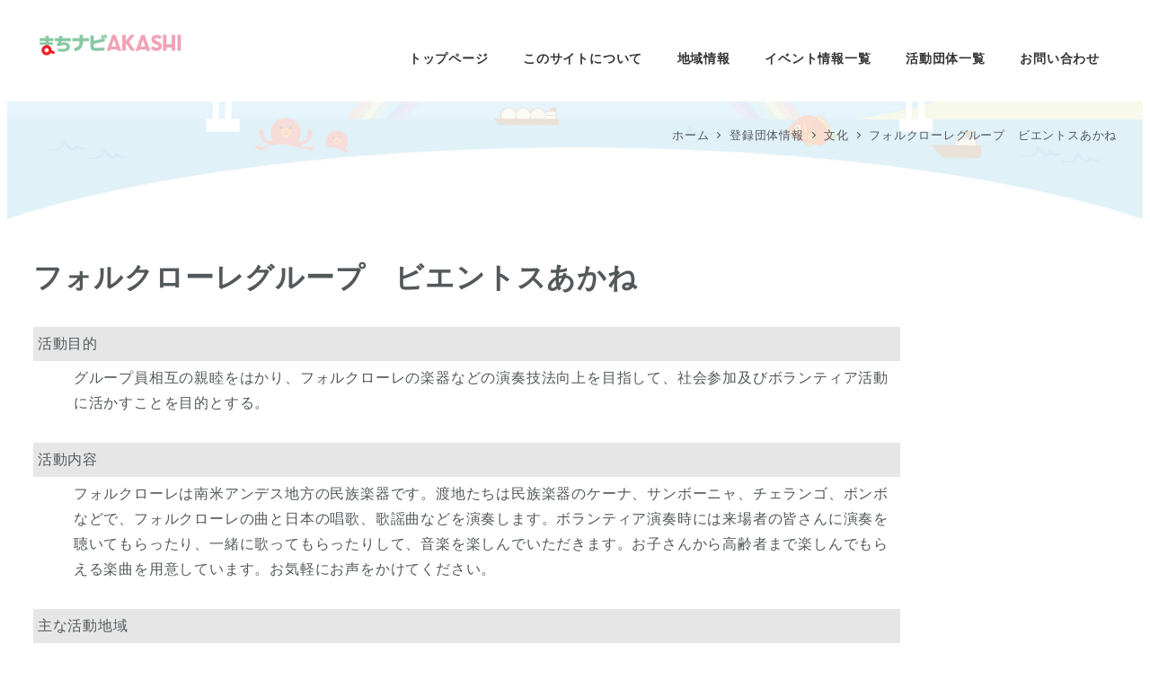

--- FILE ---
content_type: text/css
request_url: https://a-machi.jp/wp-content/plugins/amachi-snow-monkey/css/my-snow-monkey.css?ver=1700548864
body_size: 1571
content:
@charset "utf-8";

/*
 *--------------------------------------------------
 * 1.1 全体設定
 *--------------------------------------------------
 */
/* 1.1.1  */


/*
 *--------------------------------------------------
 * 1.2 Header
 *--------------------------------------------------
 */
/* 1.2.1 ヘッダーコンテンツ */
.telTime {
  margin-top: 5px;
}

/* 1.2.2 ヘッダーボタン */
@media (max-width: 640px) {
.c-header-content .wp-block-snow-monkey-blocks-buttons {
  display: none;
}
}


/*
 *--------------------------------------------------
 * 1.3 Footer
 *--------------------------------------------------
 */
/* 1.3.1 コピーライト */
.c-copyright>.c-container {
  text-align: center;
}

/* 1.3.2 モバイルフッター固定ナビ */
/*.p-footer-sticky-nav {
  background-color: rgba(198, 175, 145, 0.5);
}*/


/*
 *--------------------------------------------------
 * 1.4 エフェクト系
 *--------------------------------------------------
 */
/* 1.4.1  */


/*
 *--------------------------------------------------
 * 2.1 Topページ
 *--------------------------------------------------
 */
/* 2.1.1 ファーストビュー（orange） */
.aks_column_firstview_orange>.wp-block-column:not(:first-child) {
  margin-left: 0;
}
.aks_column_firstview_orange p {
  color: #fff !important;
}
.aks_column_firstview_orange .has-white-background-color {
  color: #fff;
  background-color: rgba(33,193,33,0.6) !important;
}
.aks_group_firstview_orange {
  width: 100vw;
  padding: 1rem;
  background-color: rgba(211,103,5,0.8) !important;
}
.aks_group_firstview_orange p {
  font-size: 1.5rem;
}
.aks_group_firstview_orange .wp-block-snow-monkey-blocks-buttons {
  margin-top: 1rem;
}
@media (min-width: 641px) {
.aks_group_firstview_orange {
  width: 50vw;
  padding: 0.5rem 0 1rem 0;
  background-color: rgba(211,103,5,0.8) !important;
}
.aks_group_firstview_orange .wp-block-snow-monkey-blocks-buttons {
  margin-top: 1rem;
}
}

/* 2.1.2 ファーストビューバナー */
.smb-items__banner {
  box-shadow: 0 0 35px 0 rgb(0 0 0 / 10%);
}
@media (min-width: 64em){
.aks_firstview_banner {
  padding: 0 0 1rem 0;
}
}


/* 2.1.3 ファーストビューボタン */
.aks_group_firstview_orange .smb-btn__label {
  font-weight: 600;
}


/*
 *--------------------------------------------------
 * 2.2 WooCommerceページ
 *--------------------------------------------------
 */
/* 2.2.1  */


/*
 *--------------------------------------------------
 * 2.3 貸室・ホールページ
 *--------------------------------------------------
 */
/* 2.3.1 フローティングバナー */
@media (min-width: 641px) {
.floating-banner-box {
  position: fixed;
  max-width: 60px !important;
  z-index: 1;
  top: 25vh;
  right: 0px;
}
.floating-banner-reserve img {
  height: 380px;
  width: 60px;
  margin: 0 0 1vh 0;
}
.floating-banner-reserve:hover {
  opacity: .8;
}
}

/* 2.3.2 各貸室・ホール情報ギャラリー */
.smb-spider-slider .spider__dots[data-thumbnails=true] .spider__dot {
  max-width: 20%;
}


/*
 *--------------------------------------------------
 * 2.4 ページ
 *--------------------------------------------------
 */
/* 2.4.1  */


/*
 *--------------------------------------------------
 * 2.5 お問い合わせページ
 *--------------------------------------------------
 */
/* 2.5.1  */


/*
 *--------------------------------------------------
 * 2.6 サイトマップページ
 *--------------------------------------------------
 */
/* 2.6.1 リストフォントサイズ */
.wsp-pages-title {
  display: none;
}


/*
 *--------------------------------------------------
 * 2.7 法規ページ
 *--------------------------------------------------
 */
/* 2.7.1  */

/*
 *--------------------------------------------------
 * 2.8 登録団体
 *--------------------------------------------------
 */
.clearfix { *zoom: 1; }
.clearfix:after { content: ""; display: table; clear: both; }

ul li { list-style:none;}
div.c-entry__content { margin:30px 0 0;}

/* 表示領域が1024px以上の場合に適用するスタイル */
@media screen and (min-width: 1024px) {
  /* 登録団体リストページ */
  #group_searchBox {   box-shadow: 2px 1px 2px 2px rgba(0,0,0,.05); padding:10px 50px; border-radius: 3px; -webkit-border-radius: 3px;  -moz-border-radius: 3px;}
  #group_searchBox span { float:left; padding-top:10px;}
  ul.group_cate { margin:30px auto; padding:0; width:540px;}
  ul.group_cate li a{ float:left; margin-right:15px;}

  div.groups_list { margin:0 1% 20px 0; width:48%; float:left;}
  div.groups_list span{ margin:0 20px 0 0; font-size:80%; background-color: #FC9; padding:1px 3px;}

  /* 登録団体個ページ */
  dl.groupDateList { width: 100%;}
  dl.groupDateList dt { background-color:#e6e6e6; padding:5px;}
  dl.groupDateList dd { background-color:#fff; padding:5px 5px 30px}
}
/* 表示領域が1023px以下の場合に適用するスタイル */
@media screen and (max-width: 1023px) {
  /* 登録団体リストページ */
  #group_searchBox {   box-shadow: 2px 1px 2px 2px rgba(0,0,0,.05); padding:10px 30px;}
  #group_searchBox span { padding-top:10px; width:100%; display:block;}
  ul.group_cate { margin:30px auto; padding:0; max-width:540px;}
  ul.group_cate li a{ float:left; margin-right:15px;}

  div.groups_list { margin:0 0 20px; width:100%; float:left;}
  div.groups_list span{ margin:0 20px 0 0; font-size:80%; background-color: #FC9; padding:1px 3px;}

  /* 登録団体個ページ */
  dl.groupDateList { width: 100%;}
  dl.groupDateList dt { background-color:#e6e6e6; padding:5px;}
  dl.groupDateList dd { background-color:#fff; padding:5px 5px 30px;}
}


--- FILE ---
content_type: text/css
request_url: https://a-machi.jp/wp-content/themes/snow-monkey/style.css?ver=6.8.3
body_size: 176
content:
/*
Theme Name: Snow Monkey
Theme URI: https://snow-monkey.2inc.org
Author: inc2734
Author URI: https://2inc.org
Description:
Version: 29.0.0
License: GPLv2 or later
License URI: license.txt
Tags: editor-style, featured-images
Text Domain: snow-monkey
Requires at least: 6.8
Tested up to: 6.8
Requires PHP: 7.4
*/


--- FILE ---
content_type: application/javascript; charset=UTF-8
request_url: https://a-machi.jp/wp-content/plugins/a-machi-form-data-to-kintone-customize/assets/js/a-machi-form-data-to-kintone-select2.js?ver=20220927211304
body_size: 593
content:
(
	function( $ ){

		function matchCustom( params, data ){
			// If there are no search terms, return all of the data
			if ( $.trim( params.term ) === '' ) {
				return data;
			}

			// Do not display the item if there is no 'text' property
			if ( typeof data.furigana === 'undefined' ) {
				return null;
			}
			if ( data.furigana.indexOf( params.term ) > -1 ) {
				var modifiedData = $.extend( {}, data, true );

				// You can return modified objects from here
				// This includes matching the `children` how you want in nested data sets
				return modifiedData;
			}

			return null;
		}

		$( document ).ready(
			function(){

				const host = location.hostname;
				const url  = location.protocol + '//' + host;

				axios.get( url + '/group/json' ).then(
					function( response ){
						var select2Data = [];
						for ( const datum of response.data ) {
							select2Data.push(
								{
									id      : datum['団体名'].value,
									text    : datum['団体名'].value,
									furigana: datum['団体名ふりがな'].value,
								}
							);
						}

						$( '.js-a-machi-fdtk-c-select2-form' ).select2(
							{
								data             : select2Data,
								matcher          : matchCustom,
								dropdownAutoWidth: true,
								width            : '100%'
							}
						);

					}.bind( this )
				).catch(
					function( e ){
						console.log( e );
					}
				);

			}
		);
	}
)( jQuery );


--- FILE ---
content_type: application/javascript; charset=UTF-8
request_url: https://a-machi.jp/wp-content/themes/a-machinavi/assets/js/a-machinavi.js?ver=6.8.3
body_size: 253
content:
 // フォントサイズ変更ボタン
jQuery(function($){
$(function(){


  // 中ボタンクリック
  $('.sizeN').click(function(){
    $("body").css('font-size', '1.0em');
  });
  
  // 大ボタンクリック
  $('.sizeB').click(function(){
    $("body").css('font-size', '1.2em');
  });
});


});



jQuery(function($){$('#akashiArea').hover(
    function() {
        //マウスカーソルが重なった時の処理
        $('ul#aks').css('background-color', '#ccc');
    },
    function() {
        //マウスカーソルが離れた時の処理
        $('ul#aks').css('background-color', '#fff');}
);});
jQuery(function($){$('#nishiArea').hover(
    function() {
        $('ul#nsa').css('background-color', '#ccc');   
    },
    function() {
        $('ul#nsa').css('background-color', '#fff');
       }
);});
jQuery(function($){$('#okuboArea').hover(
    function() {
        $('ul#okb').css('background-color', '#ccc');   
    },
    function() {
        $('ul#okb').css('background-color', '#fff');
       }
);});
jQuery(function($){$('#uozumiArea').hover(
    function() {
        $('ul#uzm').css('background-color', '#ccc');   
    },
    function() {
        $('ul#uzm').css('background-color', '#fff');
       }
);});
